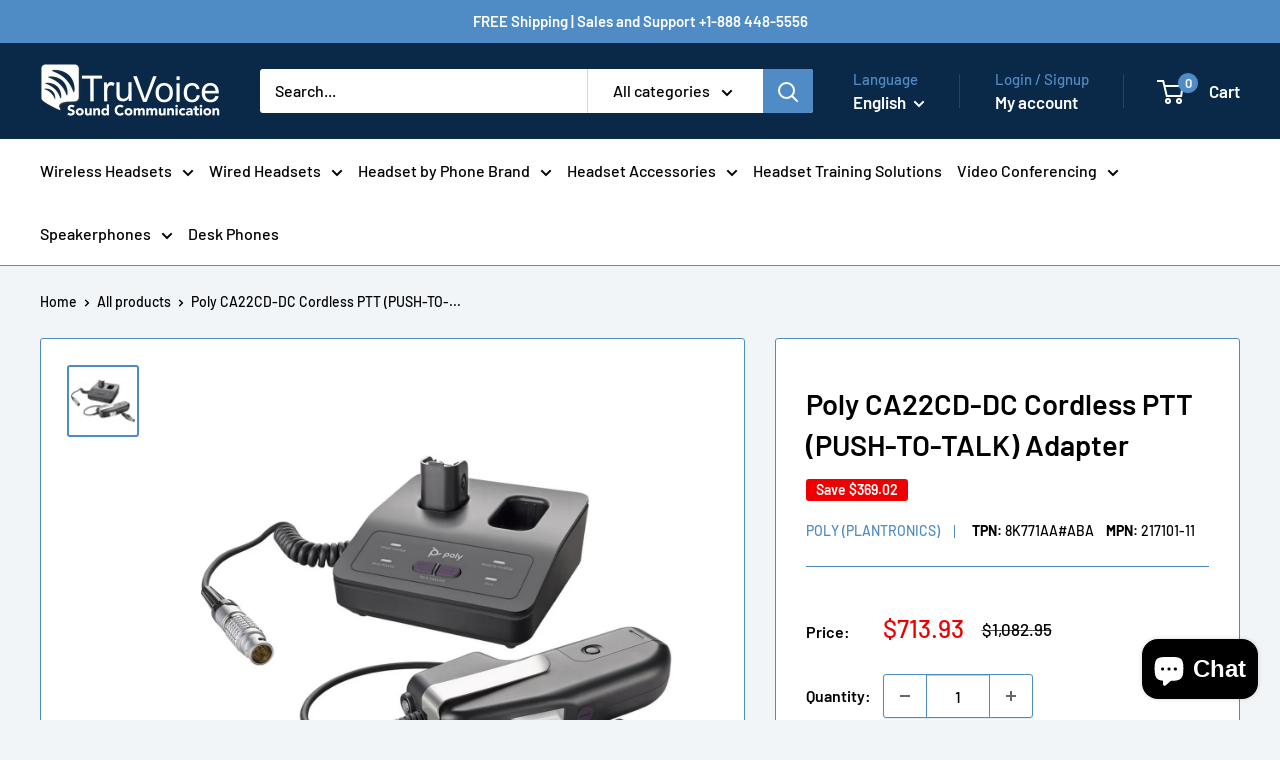

--- FILE ---
content_type: text/css
request_url: https://cdn.shopify.com/extensions/178462dc-b3ac-4ab0-93c4-9788e6c94743/groupmate-13/assets/groupmate_app--legacy.css
body_size: -134
content:
.mw_groupmate__container{font-family:inherit;font-size:inherit}.mw_groupmate__container,.mw_groupmate__container *{all:unset}.mw_groupmate__container a{cursor:pointer}.mw_groupmate__container .mw_groupmate__label{display:block;margin-bottom:1rem}.mw_groupmate__container .mw_groupmate__swatchlist{display:-webkit-box;display:-ms-flexbox;display:flex;-ms-flex-wrap:wrap;flex-wrap:wrap;gap:1rem;padding:.5rem 0;--border-radius:50%}.mw_groupmate__container .mw_groupmate__swatchlist.--order_active li.--active{-webkit-box-ordinal-group:0;-ms-flex-order:-1;order:-1}.mw_groupmate__container .mw_groupmate__swatchlist li{display:-webkit-box;display:-ms-flexbox;display:flex;-webkit-box-orient:vertical;-webkit-box-direction:normal;-ms-flex-direction:column;flex-direction:column;-webkit-box-align:center;-ms-flex-align:center;align-items:center;gap:.5rem}.mw_groupmate__container .mw_groupmate__swatchlist li span.title{font-size:.6em;text-align:center}.mw_groupmate__container .mw_groupmate__swatchlist.--color_swatch li,.mw_groupmate__container .mw_groupmate__swatchlist.--image_swatch li{width:var(--swatch_size)}.mw_groupmate__container .mw_groupmate__swatchlist.--color_swatch li a,.mw_groupmate__container .mw_groupmate__swatchlist.--image_swatch li a{display:block;width:var(--swatch_size);height:var(--swatch_size);border-radius:var(--border-radius);position:relative}.mw_groupmate__container .mw_groupmate__swatchlist.--color_swatch li a:after,.mw_groupmate__container .mw_groupmate__swatchlist.--image_swatch li a:after{content:"";border-radius:var(--border-radius);display:block;position:absolute;top:0;left:0;right:0;bottom:0}.mw_groupmate__container .mw_groupmate__swatchlist.--color_swatch li a{background-color:currentColor}.mw_groupmate__container .mw_groupmate__swatchlist.--color_swatch li img{width:100%;height:100%;-o-object-fit:cover;object-fit:cover;border-radius:var(--border-radius);overflow:hidden}.mw_groupmate__container .mw_groupmate__swatchlist.--color_swatch li.--active a:after{outline:currentColor solid 2px;outline-offset:2px;-webkit-filter:brightness(90%);filter:brightness(90%)}.mw_groupmate__container .mw_groupmate__swatchlist.--color_swatch.--show_border a:after{-webkit-filter:brightness(90%);filter:brightness(90%);-webkit-box-shadow:inset 0 0 0 1px currentColor;box-shadow:inset 0 0 0 1px currentColor}.mw_groupmate__container .mw_groupmate__swatchlist.--image_swatch li a{overflow:hidden;outline:rgba(0,0,0,.05) solid 1px;outline-offset:2px}.mw_groupmate__container .mw_groupmate__swatchlist.--image_swatch li a img{width:100%;height:auto}.mw_groupmate__container .mw_groupmate__swatchlist.--image_swatch li a .image_placeholder{background:#ebebeb;display:-webkit-box;display:-ms-flexbox;display:flex;width:100%;height:100%}.mw_groupmate__container .mw_groupmate__swatchlist.--image_swatch li.--active a{outline:#000 solid 1px;outline-offset:2px}.mw_groupmate__container .mw_groupmate__swatchlist.--button li a{display:-webkit-box;display:-ms-flexbox;display:flex;padding:.5em;border:1px solid currentColor;line-height:1;font-size:.9em}.mw_groupmate__container .mw_groupmate__swatchlist.--button li.--active a{background:currentColor}.mw_groupmate__container .mw_groupmate__swatchlist.--button li.--active a span{color:#fff}

--- FILE ---
content_type: text/javascript
request_url: https://truvoicetelecom.com/cdn/shop/t/12/assets/custom.js?v=102476495355921946141721068991
body_size: -787
content:
//# sourceMappingURL=/cdn/shop/t/12/assets/custom.js.map?v=102476495355921946141721068991


--- FILE ---
content_type: application/javascript; charset=utf-8
request_url: https://analyzely.gropulse.com/get_script?shop=truvoice-telecom.myshopify.com
body_size: -108
content:

  (function(){
    if (location.pathname.includes('/thank_you') || location.pathname.includes('/thank-you')) {
      var script = document.createElement("script");
      script.type = "text/javascript";
      script.src = "https://analyzely.gropulse.com/get_purchase_page_script?shop=truvoice-telecom.myshopify.com";
      document.getElementsByTagName("head")[0].appendChild(script);
    }
  })();
  